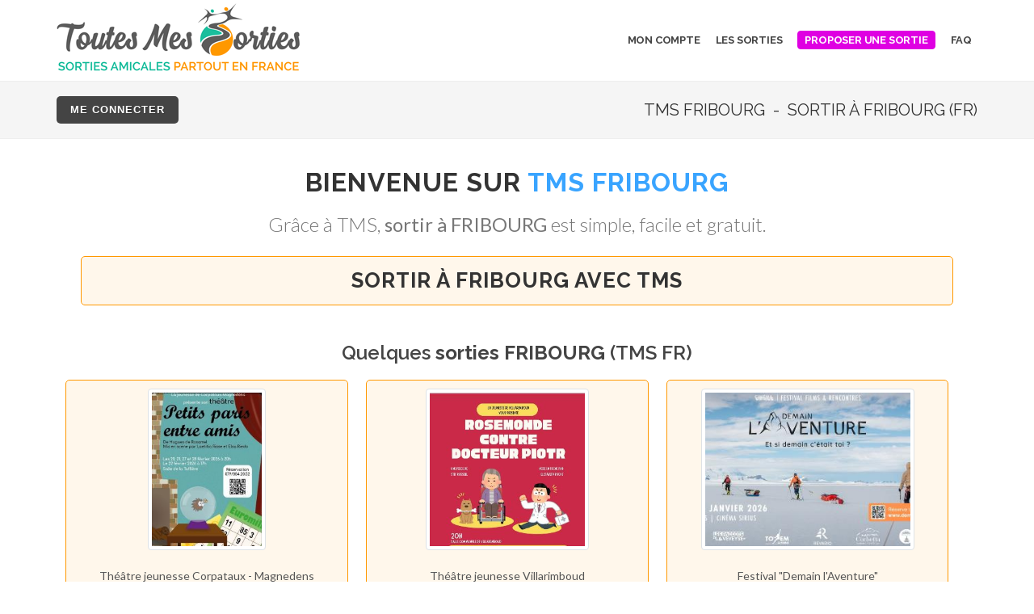

--- FILE ---
content_type: text/html; charset=ISO-8859-1
request_url: https://www.toutes-mes-sorties.com/ville-CH-fribourg
body_size: 6289
content:

	







<!DOCTYPE html>
<html dir="ltr" lang="fr-FR">
<head>

	<meta http-equiv="content-type" content="text/html; charset=ISO-8859-1" />
	<title>TMS FRIBOURG - Sortir à FRIBOURG</title>
	<meta name="description" content="TMS FRIBOURG - TMS FR - Sortir à FRIBOURG">
	<meta name="keywords" content="Toutes Mes Sorties, TMS, TMS FRIBOURG, TMS FR, sortir à FRIBOURG, sortir dans le FR, sorties amicales FRIBOURG, sorties amicales FR, rencontres amicales FRIBOURG, rencontres amicales FR, sorties entre amis FRIBOURG, sortir entre amis FRIBOURG, sorties amicales FRIBOURG, où sortir FRIBOURG, sortir FRIBOURG, sorties FRIBOURG">
	<meta name="abstract" content="TMS FRIBOURG - TMS FR - Sortir à FRIBOURG">
	
	

	<meta http-equiv="Content-type" content="text/html; charset=ISO-8859-1"/>
	<meta http-equiv="reply-to" content="Toutes Mes Sorties">
	<meta name="distribution" content="global">
	<meta name="robots" content="index, follow">
	<meta name="owner" content="Toutes Mes Sorties">
	<meta name="copyright" content="Toutes Mes Sorties">
	<meta name="author" content="Toutes Mes Sorties">
	<meta name="content-language" content="fr">
	<meta name="resource-type" content="document">
	<link rel="shortcut icon" href="https://www.toutes-mes-sorties.com/images/favicon.ico" type="image/x-icon" />
	
	<!-- Stylesheets
	============================================= -->
	<link href="https://fonts.googleapis.com/css?family=Lato:300,400,400i,700|Raleway:300,400,500,600,700|Crete+Round:400i" rel="stylesheet" type="text/css" />
	<link rel="stylesheet" href="https://www.toutes-mes-sorties.com/css/bootstrap.css?1768653879" type="text/css" />
	<link rel="stylesheet" href="https://www.toutes-mes-sorties.com/style.css?1768653879" type="text/css" />
	<link rel="stylesheet" href="https://www.toutes-mes-sorties.com/css/swiper.css" type="text/css" />
	<link rel="stylesheet" href="https://www.toutes-mes-sorties.com/css/dark.css" type="text/css" />
	<link rel="stylesheet" href="https://www.toutes-mes-sorties.com/css/font-icons.css" type="text/css" />
	<link rel="stylesheet" href="https://www.toutes-mes-sorties.com/css/animate.css" type="text/css" />
	<link rel="stylesheet" href="https://www.toutes-mes-sorties.com/css/magnific-popup.css" type="text/css" />

	<link rel="stylesheet" href="https://www.toutes-mes-sorties.com/css/responsive.css?1768653879" type="text/css" />
	<link rel="stylesheet" href="https://www.toutes-mes-sorties.com/css/colors.css" type="text/css" />
	<meta name="viewport" content="width=1200px, initial-scale=1" />


</head>

<body class="stretched">

	<!-- Document Wrapper
	============================================= -->
	<div id="wrapper" class="clearfix">
		
		<!-- Header
		============================================= -->
		<header id="header" class="transparent-header full-header" data-sticky-class="not-dark">

			
<div id="header-wrap">

	<div class="container clearfix">

		<div id="primary-menu-trigger"><i class="icon-reorder"></i></div>

		<!-- Logo
		============================================= -->
		<div id="logo">
			<a href="https://www.toutes-mes-sorties.com/ville-fribourg" class="standard-logo" data-dark-logo="https://www.toutes-mes-sorties.com/images/logo@2x.png"><img src="https://www.toutes-mes-sorties.com/images/logo@2x.png" alt="Toutes Mes Sorties"></a>
			<a href="https://www.toutes-mes-sorties.com/ville-fribourg" class="retina-logo" data-dark-logo="https://www.toutes-mes-sorties.com/images/logo@2x.png"><img src="https://www.toutes-mes-sorties.com/images/logo@2x.png" alt="Toutes Mes Sorties"></a>
		</div><!-- #logo end -->

		<!-- Primary Navigation
		============================================= -->
		<nav id="primary-menu" class="style-3">

			<ul>
				<li><a href="../mon-compte-TMS" alt="Mon compte TMS" title="Mon compte TMS"><div>Mon compte</div></a></li>
				<li><a href="https://www.toutes-mes-sorties.com/ville/liste_sorties.php"><div>Les sorties</div></a></li>
				<li><a href="../proposer-sortie.html"><div class="btn btn-rose-petit" style="font-weight: bold; margin-top: -2px;">Proposer une sortie</div></a></li>
				<li><a href="../questions-sur-le-site-TMS"><div>FAQ</div></a></li>
			</ul>

		</nav><!-- #primary-menu end -->
		
		


	</div>

</div>
		</header><!-- #header end -->

		
		<!-- Page Title
		============================================= -->
		<section id="page-titre" class="page-titre">

			<div class="container clearfix">
				<h1><div style="text-align: right; margin-left: 2px; font-family: 'Raleway', sans-serif; font-weight: 400; font-size: 20px; letter-spacing: normal;">
				TMS FRIBOURG&nbsp;&nbsp;-&nbsp;&nbsp;Sortir à FRIBOURG (FR)
				</div></h1>
				<h1>

</h1>

<ol class="breadcrumb">
	<li class="breadcrumb-item">
				<a href="../connexion.php" class="button button-small button-dark button-rounded text-white" style="top: -7px; font-size: 13px; letter-spacing: 1px;";>Me connecter</a>
			</li>
</ol>

			</div>

		</section><!-- #page-title end -->

		
		<!-- Content
		============================================= -->
		<section id="content">

			<div class="content-wrap">
				
				<div class="container clearfix">
				
					<img src="../images/logo-carre-250.png" alt="TMS" class="img-thumbnail" style="position: absolute; top: -1500px;">
				
					<div class="heading-block nobottomborder center">
						<h1>Bienvenue sur <span>TMS FRIBOURG</span></h1>
						<span>Grâce à TMS, <strong>sortir à FRIBOURG</strong> est simple, facile et gratuit.</span>
						<br>
						<div class="promo cadre_accueil_orange"><h3>Sortir à FRIBOURG avec TMS</h3></div>
					</div>
					
					
					<div class="clear"></div>
					
						
					<br>
						
					
					
												
						<div align="center" style="margin-bottom: -15px; margin-top: -10px;"><h3>Quelques <strong>sorties FRIBOURG </strong> (TMS FR)</h3></div>
						
													
																					<div class="col_one_third nobottommargin sorties_accueil center" style="margin-left: 1%; margin-right: 1%; height: 300px;">
								<div align="center"><a href="sortie-960819"><img src="../images/logo-carre-250.png" alt="Toutes Mes Sorties" class="img-thumbnail" style="position: absolute; top: -1500px;"><img src="https://www.toutes-mes-sorties.com/photos_sorties/960819.png" class="img-thumbnail" style="display: block; max-height: 200px;"></a></div>
								<br>
								 Théâtre jeunesse Corpataux - Magnedens 								<br>
								Sortie organisée par <a href="profil-Crockett"><font color='#39A4FF'><strong>Crockett</strong></font></a>
							</div>
														

														
																					<div class="col_one_third nobottommargin sorties_accueil center" style="margin-left: 1%; margin-right: 1%; height: 300px;">
								<div align="center"><a href="sortie-962831"><img src="../images/logo-carre-250.png" alt="Toutes Mes Sorties" class="img-thumbnail" style="position: absolute; top: -1500px;"><img src="https://www.toutes-mes-sorties.com/photos_sorties/962831.png" class="img-thumbnail" style="display: block; max-height: 200px;"></a></div>
								<br>
								Théâtre jeunesse Villarimboud 								<br>
								Sortie organisée par <a href="profil-Crockett"><font color='#39A4FF'><strong>Crockett</strong></font></a>
							</div>
														

														
																					<div class="col_one_third nobottommargin sorties_accueil center" style="margin-left: 1%; margin-right: 1%; height: 300px;">
								<div align="center"><a href="sortie-986263"><img src="../images/logo-carre-250.png" alt="Toutes Mes Sorties" class="img-thumbnail" style="position: absolute; top: -1500px;"><img src="https://www.toutes-mes-sorties.com/photos_sorties/986263.png" class="img-thumbnail" style="display: block; max-height: 200px;"></a></div>
								<br>
								Festival "Demain l'Aventure"								<br>
								Sortie organisée par <a href="profil-Escapades"><font color='#DF00E2'><strong>Escapades</strong></font></a>
							</div>
														

														
														

														
														

														
														

													
						
					<div class="clear"></div>
					
					<br><br>
					
						
					
					
					
						
					
					<div align="center" style="margin-bottom: -30px; margin-top: -30px;"><h3><span style="color: #FF9800; ">TMS FRIBOURG</span> (TMS FR et sa région) en <span style="font-size: 54px; color: #1ABC9C;">2</span>&nbsp;chiffres&nbsp;:</h3></div>
						
						<div class="col_one_fourth nobottommargin center">
							&nbsp;
						</div>
						
						<div class="col_one_fourth nobottommargin center">
							<div class="counter counter-large" style="color: #e74c3c;"><span data-from="50" data-to="2581" data-refresh-interval="50" data-speed="1162.3401782255"></span></div>
							<h5>nouveaux membres</h5>
						</div>
	
						<div class="col_one_fourth nobottommargin center">
							<div class="counter counter-large" style="color: #3498db;"><span data-from="10" data-to="7070" data-refresh-interval="30" data-speed="106.08203677511"></span></div>
							<h5>sorties proposées</h5>
						</div>
	
						<div class="col_one_fourth nobottommargin center col_last">
							&nbsp;
						</div>
						
						
					<div class="clear"></div>
					
						
					<div align="center" style="margin-bottom: -5px;"><h3><span style="color: #1ABC9C;">Merci à tous les membres de TMS FRIBOURG ainsi qu'aux membres partout en France, Suisse, Belgique, etc.</span></h3></div>
					
					<div class="clear"></div>

					<div class="promo promo-border bottommargin">
						<h3>Le site TMS FRIBOURG est <span>GRATUIT</span>, et le RESTERA.</h3>
						<span>Inscrivez-vous en seulement 2&nbsp;minutes afin de sortir à FRIBOURG grâce à TMS.
												<a href="../inscrire.html" class="button button-xlarge button-rounded">Je m'inscris</a>
											</div>
					
					
					<div class="clear"></div>
					
					
					<div class="fslider testimonial testimonial-full bottommargin" data-animation="fade" data-arrows="false" style="background-color: #F5F5F5;">
						<div class="flexslider">
							<div class="slider-wrap">
																	
																

																		
																		<div class="slide">
										<div class="testi-image">
											<img src="https://www.toutes-mes-sorties.com/photos_membres/Eddy.png" alt="Eddy" class="img-thumbnail" style="display: block;">
										</div>
										<div class="testi-content" style="margin-bottom: 0; font-family: 'Crete Round', serif; font-style: italic;">
											J'ai visité 15 sites gratuits, et je peux dire qu'aucun n'arrive à la cheville de TMS question ergonomie. La différence de réactivité est aussi très importante par rapport aux 4 sites sur lesquels je suis resté un moment. Le sentiment d'implication est aussi beaucoup plus fort sur TMS que sur les 2 sites dont j'ai rencontré des membres.											<div class="testi-meta">
												<a href="profil-Eddy"><font color='#39A4FF'><strong>Eddy</strong></font></a>
												<span><br><a href="vos_temoignages.php">Voir d'autres témoignages sur TMS FRIBOURG et autres secteurs</a></span>
											</div>
										</div>
									</div>
																

																		
																		<div class="slide">
										<div class="testi-image">
											<img src="https://www.toutes-mes-sorties.com/photos_membres/Antoinettem.png" alt="Antoinettem" class="img-thumbnail" style="display: block;">
										</div>
										<div class="testi-content" style="margin-bottom: 0; font-family: 'Crete Round', serif; font-style: italic;">
											Nouvelle arrivante dans le Calvados et ne connaissant personne, j'ai dû réagir et j'ai commencé à proposer une sortie sur TMS. Une belle réussite, donc je continue. Nous avons besoin d'exister et ce site est formidable pour lier des liens. Je le recommande.											<div class="testi-meta">
												<a href="profil-Antoinettem"><font color='#DF00E2'><strong>Antoinettem</strong></font></a>
												<span><br><a href="vos_temoignages.php">Voir d'autres témoignages sur TMS FRIBOURG et autres secteurs</a></span>
											</div>
										</div>
									</div>
																

																		
																		<div class="slide">
										<div class="testi-image">
											<img src="https://www.toutes-mes-sorties.com/photos_membres/Sophie74000.png" alt="Sophie74000" class="img-thumbnail" style="display: block;">
										</div>
										<div class="testi-content" style="margin-bottom: 0; font-family: 'Crete Round', serif; font-style: italic;">
											C'est formidable que vous ayez créé ce site gratuit qui permet de belles rencontres ! Bravo et merci !											<div class="testi-meta">
												<a href="profil-Sophie74000"><font color='#DF00E2'><strong>Sophie74000</strong></font></a>
												<span><br><a href="vos_temoignages.php">Voir d'autres témoignages sur TMS FRIBOURG et autres secteurs</a></span>
											</div>
										</div>
									</div>
																

																		
																		<div class="slide">
										<div class="testi-image">
											<img src="https://www.toutes-mes-sorties.com/photos_membres/SarZany.png" alt="SarZany" class="img-thumbnail" style="display: block;">
										</div>
										<div class="testi-content" style="margin-bottom: 0; font-family: 'Crete Round', serif; font-style: italic;">
											Votre site est très beau et facile d'utilisation, bravo et merci !											<div class="testi-meta">
												<a href="profil-SarZany"><font color='#DF00E2'><strong>SarZany</strong></font></a>
												<span><br><a href="vos_temoignages.php">Voir d'autres témoignages sur TMS FRIBOURG et autres secteurs</a></span>
											</div>
										</div>
									</div>
																

																		
																		<div class="slide">
										<div class="testi-image">
											<img src="https://www.toutes-mes-sorties.com/photos_membres/Amethiste.png" alt="Amethiste" class="img-thumbnail" style="display: block;">
										</div>
										<div class="testi-content" style="margin-bottom: 0; font-family: 'Crete Round', serif; font-style: italic;">
											Un grand bravo aux créateurs du site, aux organisateurs de sorties et à tous les participants, ça devrait être remboursé par la sécu.											<div class="testi-meta">
												<a href="profil-Amethiste"><font color='#39A4FF'><strong>Amethiste</strong></font></a>
												<span><br><a href="vos_temoignages.php">Voir d'autres témoignages sur TMS FRIBOURG et autres secteurs</a></span>
											</div>
										</div>
									</div>
																

																		
																		<div class="slide">
										<div class="testi-image">
											<img src="https://www.toutes-mes-sorties.com/photos_membres/Philou88.png" alt="Philou88" class="img-thumbnail" style="display: block;">
										</div>
										<div class="testi-content" style="margin-bottom: 0; font-family: 'Crete Round', serif; font-style: italic;">
											Je vous félicite très chaleureusement pour avoir créé la notion de PROJET, surtout pour moi qui aime organiser des escapades en province voire à l'étranger.											<div class="testi-meta">
												<a href="profil-Philou88"><font color='#DF00E2'><strong>Philou88</strong></font></a>
												<span><br><a href="vos_temoignages.php">Voir d'autres témoignages sur TMS FRIBOURG et autres secteurs</a></span>
											</div>
										</div>
									</div>
																

																		
																		<div class="slide">
										<div class="testi-image">
											<img src="https://www.toutes-mes-sorties.com/photos_membres/MonteCristo67.png" alt="MonteCristo67" class="img-thumbnail" style="display: block;">
										</div>
										<div class="testi-content" style="margin-bottom: 0; font-family: 'Crete Round', serif; font-style: italic;">
											J'adore le concept des sites de sorties amicales. J'étais un membre actif de l'un d'entre eux quand j'ai découvert TMS : un site qui évolue et propose régulièrement des nouvelles fonctionnalités, qui est à l'écoute de ses membres avec une modération active et qui présente encore beaucoup d'autres avantages... Tout ceci GRATUITEMENT avec des options payantes à des tarifs très corrects. En résumé, je suis conquis et c'est devenu mon site de référence !											<div class="testi-meta">
												<a href="profil-MonteCristo67"><font color='#39A4FF'><strong>MonteCristo67</strong></font></a>
												<span><br><a href="vos_temoignages.php">Voir d'autres témoignages sur TMS FRIBOURG et autres secteurs</a></span>
											</div>
										</div>
									</div>
																

																	
							</div>
						</div>
					</div>
					
						
					
					
					<div class="clear"></div>
				
				<br>

				<div class="container clearfix">

					<div class="col_55 nobottommargin">
						
						<div class="feature-box media-box">
							<div class="fbox-desc">
								<div class="fancy-title title-bottom-border">
									<h3>Les dernières sorties sur TMS FRIBOURG</h3>
								</div>
								<p>
								<ul class="liste_a_puces">
																	<li><a href="../sortie-986263-festival-"demain-l-aventure"-chatel-saint-denis-samedi-17-janvier-2026">Festival "Demain l'Aventure"</a> (sam. 17 janv. 2026 à Châtel-Saint-Denis) - <strong><font color='#DF00E2'>Escapades</font></strong></li>
									
																		<li><a href="../sortie-985389-tanznacht40-murten-samedi-14-fevrier-2026">Tanznacht40</a> (sam. 14 févr. 2026 à Murten) - <strong><font color='#DF00E2'>AnitaNE</font></strong></li>
									
																		<li><a href="../sortie-975273-sentier-calendrier-de-l’avent--raclettes-grillades-vaulruz-dimanche-18-janvier-2026">Sentier Calendrier de l’Avent, raclettes-grillades</a> (dim. 18 janv. 2026 à Vaulruz) - <strong><font color='#DF00E2'>Gen65</font></strong></li>
									
																		<li><a href="../sortie-960819--theatre-jeunesse-corpataux-magnedens--gibloux-samedi-28-fevrier-2026"> Théâtre jeunesse Corpataux - Magnedens </a> (sam. 28 févr. 2026 à Gibloux) - <strong><font color='#39A4FF'>Crockett</font></strong></li>
									
																			<li><a href="../sortie-986593-promenade-rando---ballons-ch-d-oex-chateau-d-oex-samedi-24-janvier-2026">Promenade/rando + ballons Ch.d'Oex</a> (sam. 24 janv. 2026 à Château-d'Oex) - <strong><font color='#39A4FF'>Yeanyean</font></strong></li>
										
																				<li><a href="../sortie-988844-soiree-bachata-la-neuveville-dimanche-25-janvier-2026">Soirée Bachata</a> (dim. 25 janv. 2026 à La Neuveville) - <strong><font color='#DF00E2'>AnitaNE</font></strong></li>
										
																				<li><a href="../sortie-988503-belle-epoque-kandersteg--suisse---kandersteg-dimanche-18-janvier-2026">Belle époque Kandersteg (Suisse) </a> (dim. 18 janv. 2026 à Kandersteg) - <strong><font color='#39A4FF'>Sacapuces</font></strong></li>
										
																				<li><a href="../sortie-987825-cinema-et-souper-vevey-dimanche-08-fevrier-2026">Cinéma et souper</a> (dim. 08 févr. 2026 à Vevey) - <strong><font color='#DF00E2'>UpInTheSky</font></strong></li>
										
																				<li><a href="../sortie-986969-cafe-runes-champoz-dimanche-25-janvier-2026">Café-runes</a> (dim. 25 janv. 2026 à Champoz) - <strong><font color='#DF00E2'>Tichka7</font></strong></li>
										
																				<li><a href="../sortie-984621-cafe-philo-lausanne-vendredi-23-janvier-2026">Café philo</a> (ven. 23 janv. 2026 à Lausanne) - <strong><font color='#DF00E2'>Moffola</font></strong></li>
										
																				<li><a href="../sortie-983331-badminton-en-double-moyen-fort-yverdon-les-bains--yverdon-les-bains-mardi-20-janvier-2026">Badminton en double moyen-fort Yverdon-les-Bains </a> (mar. 20 janv. 2026 à Yverdon-les-Bains) - <strong><font color='#39A4FF'>Montjuich</font></strong></li>
										
																				<li><a href="../sortie-983033-balade-hivernale--leysin-les-fers--la-combalaz--leysin-dimanche-25-janvier-2026">Balade hivernale  Leysin - Les Fers  la Combalaz </a> (dim. 25 janv. 2026 à Leysin) - <strong><font color='#39A4FF'>Roulroule68</font></strong></li>
										
																		</ul>
								</p>
							</div>
						</div>
					</div>
					
					
					<div class="col_45 col_last" style="margin-bottom: -20px;">
						
						<div class="tabs tabs-bordered-easyfriends-vert clearfix" id="tab-3">

							<ul class="tab-nav tab-nav2 clearfix">
								<li style="font-size: 16px; font-weight: bolder; text-transform: uppercase; padding: 7px 15px 10px 15px; background-color: #1ABC9C; color: #FFF; border-top-left-radius: 5px; border-top-right-radius: 5px;">Pourquoi TMS FRIBOURG ?</li>
							</ul>

							<div class="tab-container">
								<div class="tab-content clearfix" id="tabs-9">
									Sortir à FRIBOURG avec TMS&nbsp;:
									<ul class="liste_a_puces">
										<li>C'est <strong>GRATUIT</strong> (participation, création de sorties, messagerie, etc.)</li>
										<li><strong>Un seul compte</strong> pour sortir partout en France, Suisse, Belgique, etc.</li>
										<li>+ de 50 fonctionnalités différentes et innovantes</li>
										<li>Un site moderne et convivial, sans publicité<span class="asterisque">*</span></li>
										<li>Une modération intelligente et humaine</li>
										<li>Une égalité entre tous les membres</li>
										<li>Et surtout... <a href="../qui_sommes_nous.php">une équipe</a> très réactive et à l'écoute&nbsp;!</li>
									</ul>
								</div>
							</div>
							<br>
							<span class="asterisque">*</span>&nbsp;&nbsp;<em>Sans publicité, à l'exception de quelques encarts de promotion pour des associations et professionnels membres de <strong><font  color='#1ABC9C'>TMS</font></strong></em>

						</div>
					</div>

				</div>
				

								

			</div>

		</section><!-- #content end -->

		<!-- Footer
		============================================= -->
		<footer id="footer" class="dark" style="background: url('https://www.toutes-mes-sorties.com/images/footer-bg.jpg') repeat; background-size: cover;">

			
<div class="container">

	<!-- Footer Widgets
	============================================= -->
	<div class="footer-widgets-wrap clearfix">

		<div class="col_two_third">

			<div class="widget clearfix">

				<img src="https://www.toutes-mes-sorties.com/images/logo-TMS-blanc-50.png" alt="" class="alignleft" style="margin-top: 8px; padding-right: 18px; border-right: 1px solid #4A4A4A;">

				<br>
				<div style="font-family: 'Raleway', sans-serif; text-transform: uppercase; letter-spacing: 1px; font-weight: 400; font-size: 18px; vertical-align: middle;">Sorties amicales France, Suisse, Belgique, etc.</div>

				<div class="line" style="margin: 30px 0 20px 0;"></div>

				<div class="row" style="margin-bottom: 20px;">

					<!--<div class="col-lg-6 col-6 bottommargin-sm widget_links">-->
						
															<a href="../sortie-988844-soiree-bachata-la-neuveville-dimanche-25-janvier-2026">Soirée Bachata&nbsp;à&nbsp;La Neuveville</a>&nbsp;&nbsp;&nbsp;&nbsp;&nbsp;&nbsp;
																<a href="../sortie-980298-fete-des-lumieres-a-morat-murten-vendredi-23-janvier-2026">Fête des lumières à Morat&nbsp;à&nbsp;Murten</a>&nbsp;&nbsp;&nbsp;&nbsp;&nbsp;&nbsp;
																<a href="../sortie-985389-tanznacht40-murten-samedi-14-fevrier-2026">Tanznacht40&nbsp;à&nbsp;Murten</a>&nbsp;&nbsp;&nbsp;&nbsp;&nbsp;&nbsp;
																<a href="../sortie-986263-festival-"demain-l-aventure"-chatel-saint-denis-samedi-17-janvier-2026">Festival "Demain l'Aventure"&nbsp;à&nbsp;Châtel-Saint-Denis</a>&nbsp;&nbsp;&nbsp;&nbsp;&nbsp;&nbsp;
																<a href="../sortie-937265-leo-briere-"-existences"-mentalisme-renens-vendredi-20-mars-2026">Léo Brière " Existences" Mentalisme&nbsp;à&nbsp;Renens</a>&nbsp;&nbsp;&nbsp;&nbsp;&nbsp;&nbsp;
																<a href="../sortie-951341-balade-champetre-a-la-sarraz-la-sarraz-dimanche-18-janvier-2026">Balade champêtre à la Sarraz&nbsp;à&nbsp;La Sarraz</a>&nbsp;&nbsp;&nbsp;&nbsp;&nbsp;&nbsp;
																<a href="../sortie-977020-la-rose-noire-suchy-dimanche-08-fevrier-2026">la rose noire&nbsp;à&nbsp;Suchy</a>&nbsp;&nbsp;&nbsp;&nbsp;&nbsp;&nbsp;
														

				</div>

			</div>

		</div>

		<div class="col_one_third col_last">

			<div class="widget clearfix" style="margin-top: -13px; margin-bottom: -20px;">

				<div class="row">
					
										<div class="col-lg-6 bottommargin-sm">
						<div class="counter counter-small" style="color: #35BBAA;"><span data-from="50" data-to="440" data-refresh-interval="50" data-speed="6818.1818181818" data-comma="true"></span></div>
						<h5 class="nobottommargin">membres</h5>
					</div>

					<div class="col-lg-6 bottommargin-sm">
						<div class="counter counter-small" style="color: #2CAACA;"><span data-from="10" data-to="649" data-refresh-interval="30" data-speed="1155.62403698" data-comma="true"></span></div>
						<h5 class="nobottommargin">sorties créées</h5>
					</div>
					
				</div>

			</div>
			
			<div class="line" style="margin: 10px 0;"></div>

			<div class="liens_bas_page" style="margin-top: 10px; margin-bottom: 20px;">
				<a href='../ville-CH-chur'>TMS Chur</a>&nbsp;<a href='../ville-CH-schaffhausen'>TMS Schaffhausen</a>&nbsp;<a href='../ville-CH-basel'>TMS Basel</a>&nbsp;<a href='../ville-CH-opfikon'>TMS Opfikon</a>&nbsp;<a href='../ville-CH-wil'>TMS Wil</a>&nbsp;<a href='../ville-CH-bulle'>TMS Bulle</a>&nbsp;<a href='../departement-CH-BL'>TMS BL</a>&nbsp;<a href='../departement-CH-SH'>TMS SH</a>&nbsp;<a href='../departement-CH-VD'>TMS VD</a>&nbsp;<a href='../departement-CH-BE'>TMS BE</a>&nbsp;			</div>

		</div>

	</div><!-- .footer-widgets-wrap end -->

</div>

<!-- Copyrights
============================================= -->
<div id="copyrights">

	<div class="container clearfix">

		<div class="col_45" style="margin-bottom: 0 !important;">
			Copyright &copy; 2006-2026 Toutes Mes Sorties. Tous droits réservés.
		</div>
		
		
		<div class="col_55 col_last tright" style="margin-bottom: 0 !important;">
			<div class="fright clearfix">
				<div class="copyrights-menu copyright-links nobottommargin">
					<a href="../cgvu.php" title="CGVU">CGVU</a> / <a href="../mentions_legales.php" title="Mentions légales">Mentions légales</a> / <a href="../contact.php" title="Contact">Contact</a> / <a href="../sorties-departements">Sorties par département</a> / <a href="../sortir-villes-be">Sortir par ville</a>				</div>
			</div>
		</div>

	</div>

</div><!-- #copyrights end -->


		</footer><!-- #footer end -->
		
		

	</div><!-- #wrapper end -->

	<!-- Go To Top
	============================================= -->
	<!--<div id="gotoTop" class="icon-angle-up"></div>-->

	<!-- External JavaScripts
	============================================= -->
	<script src="https://www.toutes-mes-sorties.com/js/jquery.js"></script>
	<script src="https://www.toutes-mes-sorties.com/js/plugins.js"></script>

	<!-- Footer Scripts
	============================================= -->
	<script src="https://www.toutes-mes-sorties.com/js/functions.js"></script>
	
	
	<!-- SLIDER REVOLUTION 5.x SCRIPTS  -->
	<script src="../include/rs-plugin/js/jquery.themepunch.tools.min.js"></script>
	<script src="../include/rs-plugin/js/jquery.themepunch.revolution.min.js"></script>
	
	

</body>
</html>